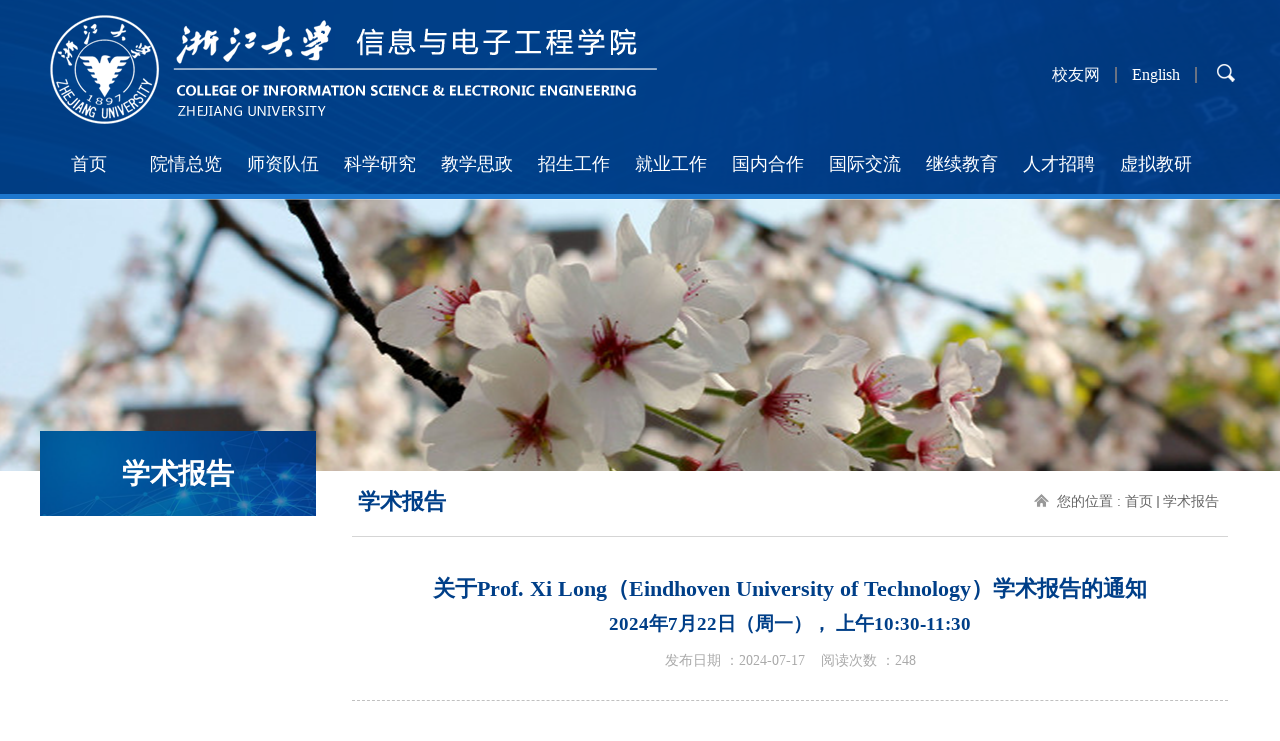

--- FILE ---
content_type: text/html
request_url: http://www.isee.zju.edu.cn/2024/0717/c51065a2947383/page.htm
body_size: 6436
content:
<!DOCTYPE html>
<html>

   <head>
      <meta charset="utf-8" />
      <title>关于Prof. Xi Long（Eindhoven University of Technology）学术报告的通知</title>
      <meta name="viewport" content="width=device-width,initial-scale=1,minimum-scale=1,maximum-scale=1,user-scalable=no" />
      <meta name="Description" content="浙江大学信息与电子工程学院"/>
      <meta name="Keywords" content="浙江大学，信息与电子工程学院，浙江大学信息与电子工程学院"/>
      <meta name="keywords" content="玉泉校区，行政楼208" />
<meta name="description" content="题目：Intelligent Health Monitoring时间：2024年7月22日（周一）， 上午10:30-11:30地点：玉泉校区，行政楼208报告人：Prof. Xi Long，Eindhoven University of Technology专家介绍    Xi Long is an Associate Professor in the Department of Electrical Engineering, Eindhoven University of Technology (TU/e), and a management team member of the Eindhoven MedTech Innovation Center (e/MTIC), the Netherlands. He received his BEng from the department of ISEE, Zhejiang University in 2006, and the MSc and PhD (cum laude) in electrical engineering from" />

<link type="text/css" href="/_css/_system/system.css" rel="stylesheet"/>
<link type="text/css" href="/_upload/site/1/style/1/1.css" rel="stylesheet"/>
<link type="text/css" href="/_upload/site/01/9b/411/style/348/348.css" rel="stylesheet"/>
<link type="text/css" href="/_js/_portletPlugs/visitCount/visitCount.css" rel="stylesheet" />
<link type="text/css" href="/_js/_portletPlugs/sudyNavi/css/sudyNav.css" rel="stylesheet" />
<link type="text/css" href="/_js/_portletPlugs/datepicker/css/datepicker.css" rel="stylesheet" />
<link type="text/css" href="/_js/_portletPlugs/simpleNews/css/simplenews.css" rel="stylesheet" />

<script language="javascript" src="/_js/jquery.min.js" sudy-wp-context="" sudy-wp-siteId="411"></script>
<script language="javascript" src="/_js/jquery.sudy.wp.visitcount.js"></script>
<script type="text/javascript" src="/_js/_portletPlugs/sudyNavi/jquery.sudyNav.js"></script>
<script type="text/javascript" src="/_js/_portletPlugs/datepicker/js/jquery.datepicker.js"></script>
<script type="text/javascript" src="/_js/_portletPlugs/datepicker/js/datepicker_lang_HK.js"></script>
<link rel="stylesheet" type="text/css" href="/_upload/tpl/08/0d/2061/template2061/css/main.css?ver=0.1.0" />
      <link rel="stylesheet" type="text/css" href="/_upload/tpl/08/0d/2061/template2061/css/list.css" />
      <link rel="stylesheet" type="text/css" href="/_upload/tpl/08/0d/2061/template2061/css/media.css" />
      
      <script src="/_upload/tpl/08/0d/2061/template2061/js/jquery.SuperSlide.2.1.2.js" type="text/javascript" charset="utf-8"></script>
      <!--[if lt IE 10]> 
		<style type="text/css">
			.footer .fri-link select {
		  		background: none;  
		  		background-color: #fff;
		  						}
		  	.layout{
  				width: 1200px;
  			}
  			
		</style>
    
		<![endif]-->
      
   </head>

   <body>
   <div class="header-nav">
  			
      <!--header-->
      <div class="header clearfix">
         <div class="layout clearfix">
            <div class="logo fl" frag="窗口1" portletmode="simpleSiteAttri">
					<a href="/main.htm" target="_blank"><img src="/_upload/tpl/08/0d/2061/template2061/images/logo_white.png"/></a> 
	    </div>
		
            <div class="mobil-nav_icon  show_750">
               <img src="/_upload/tpl/08/0d/2061/template2061/images/list_white.png" />
            </div>

            <div class="link hidden_750 fr" frag="窗口2" portletmode="simpleSudyNavi">
             
                <a class="fl" href="http://www.isee.zju.edu.cn/iseexyw/" target="_blank">
		    校友网
		</a>
                <a class="fl" href="http://www.isee.zju.edu.cn/iseenglish/" target="_blank">
		    English
		</a>
               <div class="search  fl">
                  <img src="/_upload/tpl/08/0d/2061/template2061/images/search_white.png" />
               </div>
            </div>

         </div>

      </div>
      <!--header-->

      <!--nav-->
      <div class="nav hidden_750 clearfix" frag="窗口01" portletmode="simpleSudyNavi">
         <div class="layout">
            
					
			<ul>
						
				
				<li>
					<a href="http://www.isee.zju.edu.cn/main.htm" target="_self">
						首页
					</a>
							
				</li>
						
				
				<li>
					<a href="/21033/list.htm" target="_self">
						院情总览
					</a>
							
					<div class="dropdown">
                                                
                  	                        <p><img src="/_upload/tpl/08/0d/2061/template2061/images/sj.png"/></p>
								
						<a href="/21040/list.htm" target="_self">概况</a>
								
						<a href="/21041/list.htm" target="_self">大事记</a>
								
						<a href="/21042/list.htm" target="_self">组织机构</a>
								
						<a href="/21043/list.htm" target="_self">学科专业</a>
								
						<a href="/21044/list.htm" target="_self">现任领导</a>
								
						<a href="/21045/list.htm" target="_self">历任领导</a>
								
						<a href="/21046/list.htm" target="_self">信电标志</a>
								
						<a href="/21048/list.htm" target="_self">联络指南</a>
								
						<a href="/21049/list.htm" target="_self">地理位置</a>
								
					</div>
							
				</li>
						
				
				<li>
					<a href="http://www.isee.zju.edu.cn/szjs2/list.htm" target="_self">
						师资队伍
					</a>
							
					<div class="dropdown">
                                                
                  	                        <p><img src="/_upload/tpl/08/0d/2061/template2061/images/sj.png"/></p>
								
						<a href="/jshy/list.htm" target="_self">师资结构</a>
								
						<a href="/jsml/list.htm" target="_self">知名学者</a>
								
						<a href="http://www.isee.zju.edu.cn/jsss/list.htm" target="_self">教师名录</a>
								
					</div>
							
				</li>
						
				
				<li>
					<a href="/21036/list.htm" target="_self">
						科学研究
					</a>
							
					<div class="dropdown">
                                                
                  	                        <p><img src="/_upload/tpl/08/0d/2061/template2061/images/sj.png"/></p>
								
						<a href="/21073/list.htm" target="_self">科研机构</a>
								
						<a href="http://www.isee.zju.edu.cn/gjjjx/list.htm" target="_self">科研奖励</a>
								
					</div>
							
				</li>
						
				
				<li>
					<a href="/21035/list.htm" target="_self">
						教学思政
					</a>
							
					<div class="dropdown">
                                                
                  	                        <p><img src="/_upload/tpl/08/0d/2061/template2061/images/sj.png"/></p>
								
						<a href="/21056/list.htm" target="_self">本科生教育</a>
								
						<a href="/21057/list.htm" target="_self">研究生教育</a>
								
						<a href="/21037/list.htm" target="_self">学子在线</a>
								
						<a href="/21070/list.htm" target="_self">工程硕士</a>
								
						<a href="/21059/list.htm" target="_self">教学基地</a>
								
						<a href="/jxcgj/list.htm" target="_self">教学成果奖</a>
								
					</div>
							
				</li>
						
				
				<li>
					<a href="/zsgz/list.htm" target="_self">
						招生工作
					</a>
							
					<div class="dropdown">
                                                
                  	                        <p><img src="/_upload/tpl/08/0d/2061/template2061/images/sj.png"/></p>
								
						<a href="/21102/list.htm" target="_self">本科生招生</a>
								
						<a href="/21103/list.htm" target="_self">研究生招生</a>
								
						<a href="/21105/list.htm" target="_self">资料与视频</a>
								
					</div>
							
				</li>
						
				
				<li>
					<a href="/21038/list.htm" target="_self">
						就业工作
					</a>
							
					<div class="dropdown">
                                                
                  	                        <p><img src="/_upload/tpl/08/0d/2061/template2061/images/sj.png"/></p>
								
						<a href="/21110/list.htm" target="_self">招聘信息</a>
								
						<a href="/jyxw/list.htm" target="_self">就业新闻</a>
								
						<a href="/jyyd/list.htm" target="_self">就业引导</a>
								
						<a href="http://www.isee.zju.edu.cn/jyjl/list.htm" target="_self">生涯辅导</a>
								
						<a href="/21112/list.htm" target="_self">就业出口</a>
								
						<a href="/21113/list.htm" target="_self">文件表格</a>
								
						<a href="/yqlj_56477/list.htm" target="_self">友情链接</a>
								
					</div>
							
				</li>
						
				
				<li>
					<a href="/50890/list.htm" target="_self">
						国内合作
					</a>
							
					<div class="dropdown">
                                                
                  	                        <p><img src="/_upload/tpl/08/0d/2061/template2061/images/sj.png"/></p>
								
						<a href="/50894/list.htm" target="_self">政策法规</a>
								
						<a href="/50895/list.htm" target="_self">成果转化</a>
								
						<a href="/50896/list.htm" target="_self">地方合作</a>
								
						<a href="/50897/list.htm" target="_self">企业合作</a>
								
						<a href="/50898/list.htm" target="_self">其他</a>
								
					</div>
							
				</li>
						
				
				<li>
					<a href="/50891/list.htm" target="_self">
						国际交流
					</a>
							
					<div class="dropdown">
                                                
                  	                        <p><img src="/_upload/tpl/08/0d/2061/template2061/images/sj.png"/></p>
								
						<a href="/50899/list.htm" target="_self">交流动态</a>
								
						<a href="/50900/list.htm" target="_self">办事指南</a>
								
						<a href="/50901/list.htm" target="_self">规章制度</a>
								
						<a href="/50902/list.htm" target="_self">交流项目</a>
								
					</div>
							
				</li>
						
				
				<li>
					<a href="/50892/list.htm" target="_self">
						继续教育
					</a>
							
					<div class="dropdown">
                                                
                  	                        <p><img src="/_upload/tpl/08/0d/2061/template2061/images/sj.png"/></p>
								
						<a href="/50903/list.htm" target="_self">中心概况</a>
								
						<a href="/50904/list.htm" target="_self">新闻动态</a>
								
						<a href="/21069/list.htm" target="_self">招生信息</a>
								
						<a href="/50906/list.htm" target="_self">工程硕士</a>
								
						<a href="/21071/list.htm" target="_self">培训项目</a>
								
						<a href="/21072/list.htm" target="_self">表格下载</a>
								
					</div>
							
				</li>
						
				
				<li>
					<a href="/21039/list.htm" target="_self">
						人才招聘
					</a>
							
				</li>
						
				
				<li>
					<a href="/xnjy/list.htm" target="_self">
						虚拟教研
					</a>
							
					<div class="dropdown">
                                                
                  	                        <p><img src="/_upload/tpl/08/0d/2061/template2061/images/sj.png"/></p>
								
						<a href="/66093/list.htm" target="_self">虚拟教研室简介</a>
								
						<a href="/66094/list.htm" target="_self">电科教研活动</a>
								
						<a href="/66095/list.htm" target="_self">成员教研活动</a>
								
						<a href="/66096/list.htm" target="_self">成果展示</a>
								
						<a href="/66097/list.htm" target="_self">通知公告</a>
								
						<a href="/xwbd/list.htm" target="_self">新闻报导</a>
								
						<a href="/66098/list.htm" target="_self">资料下载</a>
								
					</div>
							
				</li>
						
			</ul>
					
		   
            <ul>
               
              
          
            </ul>
         </div>
      </div>
      <!--nav-->

  </div>
  
  
 <!--search model-->
       <div class="model-search"></div>
	      <div class="search-input" frag="窗口02" portletmode="search">
	        确定 取消 应用
		                  <form action="/_web/_search/api/search/new.rst?locale=zh_CN&request_locale=zh_CN&_p=YXM9NDExJnQ9MjA2MSZkPTg2NDMmcD0zJmY9MjEwMjcmYT0wJm09U04mfGJubkNvbHVtblZpcnR1YWxOYW1lPTIxMDI3Jg__" method="post" target="_blank">
		                     <input type="text"  name="keyword" placeholder="请输入关键词" />
		                     <button type="submit"><img src="/_upload/tpl/08/0d/2061/template2061/images/search.png"/></button>
		                  </form>
                  

	 </div>
            
     
     
 <!--search model-->



 <!--mobil nav-->
      <div class="mobil-nav clearfix">
         <ul class="clearfix" frag="窗口03" portletmode="simpleSudyNavi">

            
					
						
				
				<li>
					<a href="http://www.isee.zju.edu.cn/main.htm" target="_self">
						首页
					</a><span class="open"><img src="/_upload/tpl/08/0d/2061/template2061/images/dayu_01.png"/></span>
							
				</li>
						
				
				<li>
					<a href="/21033/list.htm" target="_self">
						院情总览
					</a><span class="open"><img src="/_upload/tpl/08/0d/2061/template2061/images/dayu_01.png"/></span>
							
					<div class="dropdown">
								
						<a href="/21040/list.htm" target="_self">概况</a>
								
						<a href="/21041/list.htm" target="_self">大事记</a>
								
						<a href="/21042/list.htm" target="_self">组织机构</a>
								
						<a href="/21043/list.htm" target="_self">学科专业</a>
								
						<a href="/21044/list.htm" target="_self">现任领导</a>
								
						<a href="/21045/list.htm" target="_self">历任领导</a>
								
						<a href="/21046/list.htm" target="_self">信电标志</a>
								
						<a href="/21048/list.htm" target="_self">联络指南</a>
								
						<a href="/21049/list.htm" target="_self">地理位置</a>
								
					</div>
							
				</li>
						
				
				<li>
					<a href="http://www.isee.zju.edu.cn/szjs2/list.htm" target="_self">
						师资队伍
					</a><span class="open"><img src="/_upload/tpl/08/0d/2061/template2061/images/dayu_01.png"/></span>
							
					<div class="dropdown">
								
						<a href="/jshy/list.htm" target="_self">师资结构</a>
								
						<a href="/jsml/list.htm" target="_self">知名学者</a>
								
						<a href="http://www.isee.zju.edu.cn/jsss/list.htm" target="_self">教师名录</a>
								
					</div>
							
				</li>
						
				
				<li>
					<a href="/21036/list.htm" target="_self">
						科学研究
					</a><span class="open"><img src="/_upload/tpl/08/0d/2061/template2061/images/dayu_01.png"/></span>
							
					<div class="dropdown">
								
						<a href="/21073/list.htm" target="_self">科研机构</a>
								
						<a href="http://www.isee.zju.edu.cn/gjjjx/list.htm" target="_self">科研奖励</a>
								
					</div>
							
				</li>
						
				
				<li>
					<a href="/21035/list.htm" target="_self">
						教学思政
					</a><span class="open"><img src="/_upload/tpl/08/0d/2061/template2061/images/dayu_01.png"/></span>
							
					<div class="dropdown">
								
						<a href="/21056/list.htm" target="_self">本科生教育</a>
								
						<a href="/21057/list.htm" target="_self">研究生教育</a>
								
						<a href="/21037/list.htm" target="_self">学子在线</a>
								
						<a href="/21070/list.htm" target="_self">工程硕士</a>
								
						<a href="/21059/list.htm" target="_self">教学基地</a>
								
						<a href="/jxcgj/list.htm" target="_self">教学成果奖</a>
								
					</div>
							
				</li>
						
				
				<li>
					<a href="/zsgz/list.htm" target="_self">
						招生工作
					</a><span class="open"><img src="/_upload/tpl/08/0d/2061/template2061/images/dayu_01.png"/></span>
							
					<div class="dropdown">
								
						<a href="/21102/list.htm" target="_self">本科生招生</a>
								
						<a href="/21103/list.htm" target="_self">研究生招生</a>
								
						<a href="/21105/list.htm" target="_self">资料与视频</a>
								
					</div>
							
				</li>
						
				
				<li>
					<a href="/21038/list.htm" target="_self">
						就业工作
					</a><span class="open"><img src="/_upload/tpl/08/0d/2061/template2061/images/dayu_01.png"/></span>
							
					<div class="dropdown">
								
						<a href="/21110/list.htm" target="_self">招聘信息</a>
								
						<a href="/jyxw/list.htm" target="_self">就业新闻</a>
								
						<a href="/jyyd/list.htm" target="_self">就业引导</a>
								
						<a href="http://www.isee.zju.edu.cn/jyjl/list.htm" target="_self">生涯辅导</a>
								
						<a href="/21112/list.htm" target="_self">就业出口</a>
								
						<a href="/21113/list.htm" target="_self">文件表格</a>
								
						<a href="/yqlj_56477/list.htm" target="_self">友情链接</a>
								
					</div>
							
				</li>
						
				
				<li>
					<a href="/50890/list.htm" target="_self">
						国内合作
					</a><span class="open"><img src="/_upload/tpl/08/0d/2061/template2061/images/dayu_01.png"/></span>
							
					<div class="dropdown">
								
						<a href="/50894/list.htm" target="_self">政策法规</a>
								
						<a href="/50895/list.htm" target="_self">成果转化</a>
								
						<a href="/50896/list.htm" target="_self">地方合作</a>
								
						<a href="/50897/list.htm" target="_self">企业合作</a>
								
						<a href="/50898/list.htm" target="_self">其他</a>
								
					</div>
							
				</li>
						
				
				<li>
					<a href="/50891/list.htm" target="_self">
						国际交流
					</a><span class="open"><img src="/_upload/tpl/08/0d/2061/template2061/images/dayu_01.png"/></span>
							
					<div class="dropdown">
								
						<a href="/50899/list.htm" target="_self">交流动态</a>
								
						<a href="/50900/list.htm" target="_self">办事指南</a>
								
						<a href="/50901/list.htm" target="_self">规章制度</a>
								
						<a href="/50902/list.htm" target="_self">交流项目</a>
								
					</div>
							
				</li>
						
				
				<li>
					<a href="/50892/list.htm" target="_self">
						继续教育
					</a><span class="open"><img src="/_upload/tpl/08/0d/2061/template2061/images/dayu_01.png"/></span>
							
					<div class="dropdown">
								
						<a href="/50903/list.htm" target="_self">中心概况</a>
								
						<a href="/50904/list.htm" target="_self">新闻动态</a>
								
						<a href="/21069/list.htm" target="_self">招生信息</a>
								
						<a href="/50906/list.htm" target="_self">工程硕士</a>
								
						<a href="/21071/list.htm" target="_self">培训项目</a>
								
						<a href="/21072/list.htm" target="_self">表格下载</a>
								
					</div>
							
				</li>
						
				
				<li>
					<a href="/21039/list.htm" target="_self">
						人才招聘
					</a><span class="open"><img src="/_upload/tpl/08/0d/2061/template2061/images/dayu_01.png"/></span>
							
				</li>
						
			
		 
            

         </ul>
<div style="overflow: hidden;background-color: #f5f5f5;">
          <div class="link clearfix"  frag="窗口04" portletmode="simpleSudyNavi">
              
              
                <a class="fl" href="http://www.isee.zju.edu.cn/iseexyw/" target="_blank">
		    校友网
		</a>
                <a class="fl" href="http://www.isee.zju.edu.cn/iseenglish/" target="_blank">
		    English
		</a>
               <div class="search fl">
                  <img src="/_upload/tpl/08/0d/2061/template2061/images/search.png" />
               </div>
         </div>
</div>
         <span class="close">
			<img src="/_upload/tpl/08/0d/2061/template2061/images/close.png"/>
		</span>
      </div>

 <!--mobil nav-->
  

<!--banner-->
<div frag="窗口066" id="banner_list" portletmode="simpleColumnAttri"portletmode="simpleColumnAttri">  
		<div class="banner_list" style="background-image: url();"></div>
</div>	  
 
 
 
 <div class="list clearfix">
			
	
    <div class="layout">
        <!-- 左边栏目 -->
        <div class="list_left">
            <div class="column_top" frag="窗口07" portletmode="simpleColumnAnchor">
                                 <div frag="{窗口内容}">

                                             <span>学术报告</span>
	  	  	          </div>
            </div>
           
            <div class="column_button" frag="窗口08" portletmode="simpleColumnList">               
	             <div frag="{窗口内容}">
                
								
								
               </div>
            
             </div>
      </div>
	
        <!-- 内容 -->
       <div class="list_right">
               <div class="content_nav">
                    <div class="content_nn">
	            		   <span class="titl" frag="窗口09" portletmode="simpleColumnAttri">学术报告</span>
	            		<div class="list-top_pos" frag="窗口06" portletmode="simpleColumnAttri">
				  	  		<p><img src="/_upload/tpl/08/0d/2061/template2061/images/home.png"/> 您的位置 : <a href="/main.htm" target="_self">首页</a><span class='possplit'>&nbsp;&nbsp;</span><a href="/xsbg/list.htm" target="_self">学术报告</a></p>
				  	    </div>
	            		
                    </div>
                </div>
           <div class="content_title" frag="窗口067" portletmode="simpleArticleAttri">
                <h2>关于Prof. Xi Long（Eindhoven University of Technology）学术报告的通知</h2>
                <h3 class="fbt_title">2024年7月22日（周一）， 上午10:30-11:30</h3>
                <div class="cont_tit">发布日期 ：<span>2024-07-17</span>&nbsp;&nbsp;&nbsp;&nbsp;阅读次数 ：<span><span class="WP_VisitCount" url="/_visitcountdisplay?siteId=411&type=3&articleId=2947383">212</span></span></div>
            </div>
            <!-- 文章内容 -->
            <div class="content_main" frag="窗口068" portletmode="simpleArticleAttri">
              	<div class='wp_articlecontent'><p style="font-family:微软雅黑, &quot;microsoft yahei&quot;;font-size:20px;"><strong><span style="font-family:微软雅黑, &quot;microsoft yahei&quot;;font-size:20px;">题目：</span></strong><span style="font-family:微软雅黑, &quot;microsoft yahei&quot;;font-size:20px;">Intelligent Health Monitoring</span></p><p style="font-family:微软雅黑, &quot;microsoft yahei&quot;;font-size:20px;"><strong><span style="font-family:微软雅黑, &quot;microsoft yahei&quot;;font-size:20px;">时间：</span></strong><span style="font-family:微软雅黑, &quot;microsoft yahei&quot;;font-size:20px;">2024年7月22日（周一）， 上午10:30-11:30</span></p><p style="font-family:微软雅黑, &quot;microsoft yahei&quot;;font-size:20px;"><strong><span style="font-family:微软雅黑, &quot;microsoft yahei&quot;;font-size:20px;">地点：</span></strong><span style="font-family:微软雅黑, &quot;microsoft yahei&quot;;font-size:20px;">玉泉校区，行政楼208</span></p><p style="font-family:微软雅黑, &quot;microsoft yahei&quot;;font-size:20px;"><strong><span style="font-family:微软雅黑, &quot;microsoft yahei&quot;;font-size:20px;">报告人：</span></strong><span style="font-family:微软雅黑, &quot;microsoft yahei&quot;;font-size:20px;">Prof. Xi Long，Eindhoven University of Technology&nbsp;</span></p><p style="font-family:微软雅黑, &quot;microsoft yahei&quot;;font-size:20px;text-align:center;"><strong><span style="font-family:微软雅黑, &quot;microsoft yahei&quot;;font-size:20px;">专家介绍</span></strong></p><p style="font-family:微软雅黑, &quot;microsoft yahei&quot;;font-size:20px;">&nbsp; &nbsp; &nbsp; &nbsp; Xi Long is an Associate Professor in the Department of Electrical Engineering, Eindhoven University of Technology (TU/e), and a management team member of the Eindhoven MedTech Innovation Center (e/MTIC), the Netherlands. He received his BEng from the department of ISEE, Zhejiang University in 2006, and the MSc and PhD (cum laude) in electrical engineering from the TU/e, in 2009 and 2015, respectively. He was a Senior Scientist and AI Lead at Philips Research where he has more than ten years of experience in healthcare research and innovation. He has been a project leader or consortium member of many research projects, such as EU-Horizon, EU-ITEA, and Dutch-NWO. His research interests include signal processing and machine learning for medical applications such as unobtrusive sensing, sleep, neonatal &amp; health, neuroscience, cardiology, patient monitoring, and intensive care medicine. He has authored over 150 scientific articles and nearly 20 patents (Google citations: 4000+, H-index: 32). He is a Senior Member of IEEE, and serves as Associate Editor for top scientific journals including Nature npj Digital Medicine and Health Informatics Journal.</p><p style="font-family:微软雅黑, &quot;microsoft yahei&quot;;font-size:20px;text-align:center;"><strong><span style="font-family:微软雅黑, &quot;microsoft yahei&quot;;font-size:20px;">报告内容</span></strong></p><p style="font-family:微软雅黑, &quot;microsoft yahei&quot;;font-size:20px;">&nbsp; &nbsp; &nbsp; &nbsp; Intelligent health monitoring (IHM) is an evolving technology to keep track of a person’s health condition or diseases, both in a hospital or at home, including using advanced sensing technologies and telehealth for ubiquitous health data collection, as well as automatic algorithms for predicting or detecting health problems from those data. Breakthroughs in artificial intelligence promise the achievement of reliable models for disease detection/prediction, which is an essential pillar of implementing IHM. The talk will introduce the healthcare innovation ecosystem in TU Eindhoven and Brainport Eindhoven, as well as our past research and valorization in IHM with physiological signals, video/audio data, and medical records covering a wide spectrum of applications such as sleep tracking, neonatal monitoring, seizure detection, and deterioration prediction. I will also present more details of our unobtrusive sleep monitoring project as an example to showcase the pathway of developing a dedicated IHM solution.&nbsp;</p><p><br /></p></div>
            </div>
	
		</div>
	</div>
	<div class="clear"></div>
</div>

    <!--friendly link--> 
 <div class="friendly-link" frag="窗口011" portletmode="simpleSudyNavi" configs="{'c1':'1','c7':'2','c4':'_self','c3':'50','c6':'0','c8':'2','c9':'0','c2':'1','c5':'0'}" contents="{'c2':'0', 'c1':'/快速链接/快速通道/微电子学院,/快速链接/快速通道/实验中心,/快速链接/快速通道/教学网站,/快速链接/快速通道/捐赠基金,/快速链接/快速通道/教工工会,/快速链接/快速通道/院资料室,/快速链接/快速通道/安全教育,/快速链接/快速通道/微信电,/快速链接/快速通道/联络指南,/快速链接/快速通道/网站地图,/快速链接/快速通道/关于本站'}">              
 	<div class="layout">
                 |
	 	<a href="/51163/list.htm" target="_blank">实验中心</a><span class="i1">|</span>
              
	 	<a href="http://xd-edu.zju.edu.cn/" target="_blank">教学网站</a><span class="i2">|</span>
              
	 	<a href="/51164/list.htm" target="_blank">捐赠基金</a><span class="i3">|</span>
              
	 	<a href="/51165/list.htm" target="_blank">教工工会</a><span class="i4">|</span>
              
	 	<a href="/51166/list.htm" target="_blank">院资料室</a><span class="i5">|</span>
              
	 	<a href="/51167/list.htm" target="_blank">安全教育</a><span class="i6">|</span>
              
	 	<a href="/51168/list.htm" target="_blank">微信电</a><span class="i7">|</span>
              
	 	<a href="http://www.isee.zju.edu.cn/21048/list.htm" target="_blank">联络指南</a><span class="i8">|</span>
              
	 	<a href="/51170/list.htm" target="_blank">网站地图</a><span class="i9">|</span>
              
	 	<a href="/51171/list.htm" target="_blank">关于本站</a><span class="i10">|</span>
              
 	</div>
 </div>
   	 	
   <!--footer-->
         <div class="footer clearfix">
            <div class="layout">
               <div class="top clearfix">
                  <a href=""><img src="/_upload/tpl/08/0d/2061/template2061/images/logo_white.png" /></a>
                  <img class="line fl" src="/_upload/tpl/08/0d/2061/template2061/images/line.png" />
                  <div class="contact"frag="窗口013" portletmode="simpleNews">
                      <div id="wp_news_w013"> 

                   
                  	<p>地址 : 浙江大学紫金港校区
</p><p><span class="vis">地址 : </span>浙江大学玉泉校区
</p><p>电话 : 0571-87953027
</p><p>E-mail : isee@zju.edu.cn
</p>
                     
                    </div> 

                  </div>
                  <img class="line fl" src="/_upload/tpl/08/0d/2061/template2061/images/line.png" />
                  <div class="fri-link">
		    <div frag="窗口014" portletmode="simpleNews">
                     <select onchange="window.open(this.options[this.selectedIndex].value,target='_blank')">
                        <option>院内链接</option>
                         <div id="wp_news_w014"> 

                         
                        <option value="http://www.zjuisee.zju.edu.cn/microelectronics">微电子学院</option>
                            
                        <option value="http://www.zjuisee.zju.edu.cn/epic/index.html">微电子集成系统研究所</option>
                            
                        <option value="http://www.zjuisee.zju.edu.cn/ee/index.php">电子工程系</option>
                            
                        <option value="http://www.ice.zju.edu.cn">信息与通信工程系</option>
                            
                        <option value="http://nano.zju.edu.cn/">浙江大学微纳加工平台</option>
                            
                        <option value="http://www.ipcan.zju.edu.cn/">浙江省信息处理与通信网络重点实验室</option>
                            
                        <option value="http://iicns.zju.edu.cn/">智能通信网络与安全研究所</option>
                            
                        <option value="http://rfne.zju.edu.cn/">射频与纳米电子研究中心</option>
                            
                        <option value="http://www.zjuisee.zju.edu.cn/ic/">微纳电子研究所</option>
                            
                        <option value="http://isee-lab.zju.edu.cn/">信息与电子工程实验教学中心</option>
                            
                        <option value="http://www.zjuisee.zju.edu.cn/epic/">光电子集成芯片研究组</option>
                            
                        <option value="http://hfhs-lab.zju.edu.cn/">全省电磁智能感控与先进电子集成重点实验室</option>
                            
                         </div> 

                     </select>
                     </div>

                     <div frag="窗口015" portletmode="simpleNews">
                     <select onchange="window.open(this.options[this.selectedIndex].value,target='_blank')">
                        <option>校内链接</option>
                         <div id="wp_news_w015"> 

                         
                        <option value="http://www.zju.edu.cn/">浙江大学</option>
                            
                        <option value="http://zupo.zju.edu.cn/">浙江大学办公网</option>
                            
                        <option value="https://mne.zju.edu.cn/">浙江大学集成电路学院</option>
                            
                        <option value="http://fit.zju.edu.cn/">浙江大学信息学部</option>
                            
                        <option value="http://libweb.zju.edu.cn/newportal/">浙江大学图书馆</option>
                            
                        <option value="http://person.zju.edu.cn/index.php">浙江大学个人主页</option>
                            
                        <option value="https://zjuam.zju.edu.cn/cas/login?service=http://zuinfo.zju.edu.cn/AdminServiceAction.do">浙江大学统一身份认证</option>
                            
                        <option value="http://www.isee.zju.edu.cn/21318/list.htm">其他链接</option>
                            
                         </div> 

                     </select>
                     </div>
                     
                  </div>
               </div>
            </div>
         </div>
         <div class="footer-bottom">
          	版权所有 Copyright © &nbsp;&nbsp;浙江大学信息与电子工程学院 &nbsp;&nbsp;&nbsp;&nbsp;技术支持 :
            <a href="https://www.hzccx.com/" target="_blank">寸草心科技</a>&nbsp;&nbsp;
            <a href="https://webplus.zju.edu.cn/" target="_blank">管理登录</a>&nbsp;&nbsp;&nbsp;&nbsp;您是第 <span frag="窗口140" portletmode="siteCount"><span class="WP_VisitCount" url="/_visitcountdisplay?siteId=411&type=1&dispMode=8&statMode=1&showDate=1">19516392025年07月17日</span></span> 位访问者
         
         </div>
	
  <!--footer-->
      <script src="/_upload/tpl/08/0d/2061/template2061/js/index.js" type="text/javascript" charset="utf-8"></script>

   </body>

                  
                  
</html>
 <img src="/_visitcount?siteId=411&type=3&articleId=2947383" style="display:none" width="0" height="0"/>

--- FILE ---
content_type: text/html;charset=UTF-8
request_url: http://www.isee.zju.edu.cn/_visitcountdisplay?siteId=411&type=3&articleId=2947383
body_size: 80
content:
248


--- FILE ---
content_type: text/html;charset=UTF-8
request_url: http://www.isee.zju.edu.cn/_visitcountdisplay?siteId=411&type=1&dispMode=8&statMode=1&showDate=1
body_size: 165
content:
<div class="siteCounter8"><span>2</span><span>0</span><span>7</span><span>1</span><span>1</span><span>4</span><span>9</span></div>


--- FILE ---
content_type: text/css
request_url: http://www.isee.zju.edu.cn/_upload/tpl/08/0d/2061/template2061/css/main.css?ver=0.1.0
body_size: 2961
content:
body,div,dl,dt,dd,ul,ol,li,h1,h2,h3,h4,h5,h6,hr,pre,form,fieldset,input,textarea,p,blockquote,th,td { margin:0px; padding:0px;}
img,input,select,button { vertical-align:middle;outline: none;}
body { font-family:"microsoft yahei";font-size: 16px;color: #333;}
img { border:0;}
select,input { outline:none;}
select{/*很关键：将默认的select选择框样式清除*/
  appearance:none;
  -moz-appearance:none;
  -webkit-appearance:none;
}
/*清除ie的默认选择框样式清除，隐藏下拉箭头*/
select::-ms-expand { display: none; }
li{ list-style: none;}
a { text-decoration:none; color:#333;}
a:hover,a:link,a:visited,a:active{text-decoration:none!important;}
.clear { width:100%; height:0; line-height:0; font-style:0; overflow:hidden; clear:both; display:block;}
.clearfix:after{content:".";display:block;height:0;clear:both;visibility:hidden;line-height:0;}
.clearfix{zoom:1;}
.fl{float: left;}
.fr{float: right;}
input::-webkit-input-placeholder{ /*WebKit browsers*/
    font-size: 14px;
    color: #aaa;
}

input::-moz-input-placeholder{ /*Mozilla Firefox*/
    font-size: 14px;
    color: #aaa;
}

input::-ms-input-placeholder{ /*Internet Explorer*/
    font-size: 14px;
    color: #aaa;
}


.vis{
	visibility: hidden;
}

.over{
	overflow: hidden;
  text-overflow: ellipsis;
  -webkit-text-overflow: ellipsis;
  -moz-text-overflow: ellipsis;
  -o-text-overflow: ellipsis;
  white-space: nowrap;
}

.over2{
	 overflow: hidden; 
	 text-overflow: ellipsis;
	 -webkit-text-overflow: ellipsis;
	 -moz-text-overflow: ellipsis;
	 -o-text-overflow: ellipsis; 
	 display: -webkit-box; 
	 -webkit-line-clamp: 2; 
	 -webkit-box-orient: vertical;
}
.over3{
	overflow: hidden;
	text-overflow: ellipsis;
	-webkit-text-overflow:ellipsis;
	-moz-text-overflow:ellipsis;
	-o-text-overflow:ellipsis;
	display: -webkit-box;
	-webkit-line-clamp: 3;
	-webkit-box-orient: vertical;
}

.over4{
	overflow: hidden;
	text-overflow: ellipsis;
	-webkit-text-overflow:ellipsis;
	-moz-text-overflow:ellipsis;
	-o-text-overflow:ellipsis;
	display: -webkit-box;
	-webkit-line-clamp: 4;
	-webkit-box-orient: vertical;
}


.layout {
  max-width: 1200px;
  margin: 0 auto;
}

/*头部*/
.header-nav{
position: relative;
z-index:1001;
	background: url(../images/header_bg.png) center no-repeat;
  background-color: #003F88;
  border-bottom: 5px solid #1d77ce;
}

.header .layout{
	position: relative;
	
  padding: 15px 0 10px;
}
.header .logo{
	margin-left: 10px;
}
.header .logo img{
	width: 100%;
}
.header .link{
	position: absolute;
	top: 50%;
	right: 0;
	margin-top: -10.5px;
	margin: 0 5px 0 0;
}

.link a{
	display: block;
	padding:0 15px;
	color: #fff;
	line-height: 16px;
	border-right: 2px solid #6a7282;
}

.link .search {
	margin-left: 20px;
}
.link .search img{
	margin-top: -8px;
}


/*搜索模态框*/
.model-search{
	display: none;
	position: fixed;
	top: 0;
	left:0 ;
	width: 100%;
	height: 100%;
	background-color: #000;
	opacity: .5;
	filter:alpha(opacity=50); 
	background-color: rgba(0,0,0,.5);
	z-index: 9998;
}
.search-input{
	width: 100%;
	height: 0;
	position: fixed;
	text-align: center;
	top: -250px;
	opacity: 0;
	transition: all .8s;
	z-index: 9999;
}
.search-input input,
.search-input button {
  padding-left: 10px;
  width: 65px;
  height: 50px;
  line-height: 35px;
  border: none;
  color: #959595;
  background-color: #fff;
}
.search-input input {
  width:25%;
  margin-left: -5px;
  font-size: 16px;
  font-family: "microsoft yahei",simsun;
}
.search-input button {
  text-align: center;
  margin-left: -5px;
}
.search-input button img {
  margin: 0 0 0 -2px;
}





/*导航栏*/
.nav {
  width: 100%;
}
.nav li {
	width: 8.09%;
  float: left;
  position: relative;
  z-index: 999;
}
.nav li>a {
	display: block;
	width: 100%;
	text-align: center;
  color: #fff;
  font-size: 18px;
  line-height: 60px;
}

.nav li:hover>a{
	font-weight: 800;
}
.nav li:hover a{
  /*color: #003f88;*/
 color: #41a0fe;
}


.nav li .dropdown {
 /*height:0;*/
  display:none;
  overflow-y: hidden;
  position: absolute;
  left: 0;
  top: 43px;
  text-align: center;
/*transition: all 0.5s ease;*/
  z-index: 999;
}

.nav li .dropdown a {
	display: block;
	box-sizing: border-box;
  min-width: 109.08px;
  width:e-xpression(document.body.clientWidth < 109.08? "109.08px": "auto" );
  padding:0 10px;
  font-size: 16px;
  background-color:#fff;
  background-color: rgba(255,255,255,.9);
  line-height: 44px;
  white-space: nowrap;
  color: #333;
  border-bottom: 1px solid #cfcfcf;
  }
.nav li .dropdown p{
	/*position: absolute;
      left|:38px;*/
	margin: 0 0 -5px 38px;
       text-align:left;
}
.nav li .dropdown a:hover{
	background-color:#fff;
	color:#003F88;
	
}




/*mobil nav*/
.mobil-nav_icon {
	display: none;
	position: absolute;
	top: 50%;
	right: 0;
	margin:-16px 10px 0 0;
}
.mobil-nav{
	display: none;
	width: 100%;
	height: 100%;
	overflow: scroll;
	position: fixed;
	left: 0;
	top: 0;
	z-index: 1001;
	background: rgba(0, 0, 0, 0.5);
}
.mobil-nav ul{
	box-sizing: border-box;
	width: 0;
	padding: 50px 0 20px;
	overflow: hidden;
	background-color: #f5f5f5;
}
.mobil-nav .link{
	float: right;
	margin: 20px 0;
}
.mobil-nav .link .search img{
	width: 70%;
}
.mobil-nav .link a{
	color: #003f88;
}

.mobil-nav ul li{
	position: relative;
	line-height: 50px;
	padding:0 40px 0 15px;
	border-bottom: 1px solid #eee;
}
.mobil-nav li a{
	display: block;
	font-size: 18px;
	color: #003F88;
	font-weight: 800;
}
.mobil-nav li .open{
	width: 40px;
	position: absolute;
	right: 0px;
	top: 0px;
}
.mobil-nav li .dropdown{
	display: none;
}
.mobil-nav li .dropdown a{
	display: block;
	margin-left: 20px;
	font: 16px/40px "microsoft yahei";
}

.mobil-nav .close{
		position: absolute;
    right: 10px;
    top: 10px;
}
.mobil-nav .close img{
	width: 25px;
}




/*banner*/

.banner {
  position: relative;
  z-index:1000;
	color: #fefefe;
}
.banner-bg{
	width: 100%;
	height: 169px;
	position: absolute;
	bottom: 15px;
	left: 0;
	background: url(../images/banner-bg.png) no-repeat center/cover;
}
.banner .bd li {
	height: 490px;
	}
.banner .hd {
  position: relative;
  z-index: 1;
  height: 16px;
  top: -70px;
  z-index: 99;
}
.banner .hd ul {
  text-align: right;
}
.banner .hd li {
  display: inline-block;
  *display: inline;
  zoom: 1;
  width: 9px;
  height: 9px;
  font-size: 0;
  margin-right: 13px;
  border-radius: 6.5px;
  border: 2px solid #fff;
}
.banner .hd .on {
  background-color: #fff;
}

.banner li{
	position: relative;
}
.banner .new{
	position: relative;
	z-index: 98;
	margin-top: 380px;
}

.banner .new h3 a{
	font-size: 30px;
	line-height: 39px;
	color: #fefefe;
}

.banner .new p a{
	font-size: 20px;
	line-height: 39.05px;
	color: #fefefe;
}

.banner .prev,
.banner .next {
  display: none;
  width: 59px;
  height: 112px;
  position: absolute;
  top: 50%;
  margin-top: -56px;
}
.banner .next {
  background: url(../images/arrow_r.png) no-repeat;
  right: 5%;
}
.banner .prev {
  background: url(../images/arrow_l.png) no-repeat;
  left: 5%;
}


.banner:hover .prev,
.banner:hover .next{
	display:block;
}



.friendly-link {
  padding: 12px 0;
  text-align: center;
  background: #ededed;
  line-height: 30px;
}
.friendly-link a {
  padding: 0 12px 0 10px;
  color: #555;
}
.friendly-link a:hover {
  color: #6187b6;
}





/*footer*/
.footer {
  background: url(../images/footer_3F.png) center -55px no-repeat;
  background-color: #003F88;
  padding: 10px 0 0 0; 
  color: #fff;
  font-size: 14px;
  
}
.footer .top > a {
  width: 40%;
  float: left;
  display: block;
  padding: 25px 3% 0 0;
}
.footer .top > a img{
	width: 100%;
}

.footer .contact {
  width: 23%;
  float: left;
  margin-top: 13px;
  padding: 0 4%;
}
.footer .contact p {
  line-height: 28px;
}

.footer .fri-link {
	width: 22%;
  float: left;
  padding: 20px 0 0 40px;
}
.footer .fri-link img {
  padding-right: 40px;
}
.footer .fri-link select {
	width: 100%;
  height: 40px;
  line-height: 40px;
  font-size: 14px;
  color: #909090;
  border: none;
  margin-bottom: 15px;
  padding-left: 10px; 
  background: url(../images/xl2.png) no-repeat 95% 17px;
  background-color: #fff;
  
}

.footer-bottom {
  width: 100%;
  border-top: 1px solid #d4d1d1;
  background-color: #003F88;
  text-align: center;
  color: #fff;
  font-size: 14px;
  line-height: 27.05px;
  padding: 10px 0 ;
}
.footer-bottom a {
  color: #4e81b8;
}





.siteCounter8 span {
    margin: 0;
    border-radius:none;
    color: #FFFFFF;
    background-image: none;
    padding: 0;
}
.siteCounter8{
  display:inline;
}


.filter_item.hotel-filter-list.filter-list-has-more.hotel-filter-list-min.odd{
   display:none;
}
span.J_FilterMore.filter-more {
    display: none;
}
.xxts,.filter_item .tit{
   display:none;
}
.filter_item{
   margin-top:40px;
   overflow:hidden;
}

.filter_item .con{

   overflow:hidden;
}
.filter_item li{
   float: left;
    width: 160px;
    text-align: center;
    margin: 0 7px 20px;
    font-size: 16px;
    background-color: #003f88;
}
.filter_item li .selected{
  background-color: #1d77ce;
}
.filter_item li a{
   display:block;
   color:#fff;
    padding: 10px 0;
}
.searchs{
   height:50px;
   line-height:50px;
   margin:50px 0;
   text-align: center;
}
.searchs div{
   display:inline-block;
   *display:inline;
   zoom:1;
}
.searchs .search-tips{
    font-size:18px;
   font-weight:800;
}
.searchs .search-inputs input{
    height: 26px;
    line-height: 26px;
    border: 1px solid #ccc;
    border-radius: 5px;
    padding-left: 5px;
}

.searchs .search-btns input{
  height: 27px;
    line-height: 27px;
    background-color: #eee;
    border: none;
    padding: 0 10px;
}

--- FILE ---
content_type: text/css
request_url: http://www.isee.zju.edu.cn/_upload/tpl/08/0d/2061/template2061/css/list.css
body_size: 3207
content:
.list {
    width: 100%;
    margin: 0 0 60px 0;
}


.banner_list {
    width: 100%;
    height: 272px;
    background-position: center;
    background-repeat: no-repeat;
    background-size: cover;
}


.banner_list-model {
    width: 100%;
    height: 272px;
    position: absolute;
    top: 0;
    background-color: #000;
    opacity: 0.35;
    filter: alpha(opacity=35);
    z-index: 1;
}



/*左边菜单栏*/
.list_left {
    float: left;
    width: 23%;
    background-color: #f4f3f3;
    position: relative;
    top: -40px;
}


.column_top {
    width: 100%;
}

.column_top span {
    display: block;
    padding: 23.5px 0;
    font-size: 28px;
    text-align: center;
    color: #fff;
    font-weight: 800;
    background: url(../images/left_bg.png) no-repeat center/cover;
    background-color: #003f88;

}

.column_log {
    position: relative;
    line-height: 48px;
}

.column_log dt {
    border: 1px solid #dfdfdf;
    border-left: 6px solid #d9d9d9;
    border-top: none;
    padding: 0 30px;
}

.column_log dt a {
    display: block;
    font-size: 18px;
    cursor: pointer;
    color: #333;
    overflow: hidden;
    white-space: nowrap;
    text-overflow: ellipsis;
    -webkit-text-overflow: ellipsis;
    -moz-text-overflow: ellipsis;
    -o-text-overflow: ellipsis;
}

.column_log dt .icony {
    position: absolute;
    left: 30px;
    top: 23px;
    *top: 8px;
}

.column_log dt .dayu {
    position: absolute;
    right: 30px;
    top: 20px;
    *top: 6px;
}


.column_log dd {
    /*display: none;*/
    font-size: 14px;
    padding-left: 50px;
    border: 1px solid #dfdfdf;
    border-left: 6px solid #d9d9d9;
    border-top: none;
    border-bottom-color: #fff;
    background-color: #ebf3fd;
    line-height: 52px;
}



.column_log dd a {
    width: 100%;
    display: block;

}

.column_log_img1 {
    margin-top: -5px;
    position: relative;
    margin-left: 20px;
}

.column_log_img2 {
    margin-top: -5px;
    margin-left: 90px;
}


/*左侧栏目选中状态样式*/

.column_button .selected dt,
.column_button .parent dt {
    border-left-color: #3f87db;
    border-bottom-color: #fff;
    background-color: #fff;
}

.column_button .selected dt a,
.column_button .parent dt a {
    color: #003f88;
    font-weight: 800;
}

.column_button .selected dd.selected,
.column_button .parent dd.selected {
    display: block;
    border-left-color: #3f87db;
}

.column_button dt .selected {
    color: #003f88;
}


/*当前位置*/
.content_nn {
    position: relative;
    padding-left: 6px;
    font-size: 14px;
    line-height: 62px;
    border-bottom: 1px solid #d5d5d5;
    overflow: hidden;
}

.content_nn span.titl {
    font-size: 22px;
    font-weight: bold;
    color: #003f88;
}

.list .list-top_pos {
    float: right;
    color: #666;
    line-height: 62px;
    margin-right: 9px;
}

.list .list-top_pos a {
    font-size: 14px;
    color: #666;
}

.list .list-top_pos a:hover {
    color: #003F88;
}

.list .list-top_pos p img {
    margin: -4px 4px 0 0;
}


/*列表页 内容加标题*/

.list_right {
    float: right;
    width: 73%;
    padding: 0 1%;
    vertical-align: top;
    background-color: #fff;
}
.list_right h2 {

    overflow: hidden;
    -o-text-overflow: ellipsis;
    text-overflow: ellipsis;
    display: -webkit-box !important;
    -webkit-line-clamp: 2;
    -webkit-box-orient: vertical;
    padding: 0 30px;
}
.list_top {
    margin-top: 25px;
}

.list_guild {
    position: relative;
    border-bottom: 1px dotted #c6c6c6;
    overflow: hidden;
    padding: 15px 0 15px 10px;
}


.list_guild .list_content {
    margin: 5px 0 0 115px;
}

.list_guild .list_content .title a {
    font-size: 18px;
    color: #003F88;
}

.list_guild .list_content .content a {
    display: block;
    font-size: 14px;
    color: #666;
    line-height: 28px;
    margin-top: 15px;
}

.list_guild:hover {
    background-color: #f6f6f6;
}

.list_guild .time {
    font-size: 14px;
    color: #003f88;
    text-align: center;
    padding: 3px 15px 6px;
    border: 1px solid #003F88;
    margin-top: 4px;
}

.list_guild .time h3 {
    font-size: 30px;

}

.list_guild>img {
    margin: 7px 0 0 15px;
}

/*普通列表页 仅标题*/
.list-normal {
    position: relative;
    border-bottom: 1px dashed #d8d8d8;
    line-height: 48px;
    padding-left: 125px;
    margin-left: 5px;
    transition: all .3s;
}

.list-normal a {
    display: block;
    font-size: 16px;
    transition: all 0.3s;
    overflow: hidden;
    text-overflow: ellipsis;
    -webkit-text-overflow: ellipsis;
    -moz-text-overflow: ellipsis;
    -o-text-overflow: ellipsis;
    white-space: nowrap;
}

.list-normal img {
    margin: -4px 0 0 10px;
}

.list-normal span {
    position: absolute;
    top: 1px;
    left: 7px;
    color: #999;
    *bottom: 8px;
    font-size: 16px;
    color: #003f88;
    transition: all 0.3s;
}

.list-normal:hover {
    background-color: #fbfbfb;
}

/*图片新闻列表*/
.list-picnew {
    overflow: hidden;
    padding: 20px 15px;
    border: 1px solid #fff;
    border-bottom: 1px dashed #dfdfe0;
    transition: all .3s;
}

.list-picnew .picnew-pic {
    float: left;
    width: 323px;
    height: 182px;
    overflow: hidden;
}

.list-picnew .picnew-pic img {
    width: 100%;
    height: 100%;
    transition: all .3s;
}

.list-picnew .picnew-det {
    margin: 0 0 0 342px;
    text-align: justify;
}

.list-picnew .picnew-det h3 {
    font: 100 18px/28px "microsoft yahei";
}

.list-picnew h3 a {
    color: #003F88;
}

.list-picnew:hover .picnew-pic img {
    transform: scale(1.1);
}

.list-picnew .picnew-det .picnew-con {
    height: 90px;
    font-size: 14px;
    line-height: 30px;
}

.list-picnew .picnew-det .picnew-con a {

    color: #666;
}

.picnew-det .picnew-time {
    line-height: 38px;
    font-size: 14px;
    color: #afafaf;
}

.list-picnew:hover {
    border-color: #f1f1f1;
    border-bottom: 1px dashed #dfdfe0;
    background-color: #fcfcfc;
}


/*教师列表*/
.list-peo {
    padding: 15px 0 15px 15px;
    overflow: hidden;
    border-bottom: 1px solid #f4f4f4;
    margin-top: 25px;
    transition: all .3s;
}


.list-peo .pic {
    float: left;
    width: 135px;
    height: 180px;
    overflow: hidden;
    box-shadow: 0 0 4px 1px #ebebeb;

}

.list-peo .pic img {
    width: 100%;
    height: 100%;
    transition: all .3s;
}

.list-peo .info {
    padding: 25px 0 0 160px;
}

.list-peo .info .info-name {
    padding-left: 20px;
    margin-bottom: 20px;
    border-left: 6px solid #003f88;
}


.list-peo h3 {
    font-size: 20px;
    font-weight: 100;
    color: #003F88;
    padding: 0 0 5px 0;
}

.list-peo .info span {
    color: #666;
}

.list-peo .info .yjfx {
    margin: 5px 0 10px;
}

.list-peo .info p {
    color: #666;
    font-size: 14px;
    line-height: 26px;
    word-break: break-all;
    margin-top: 5px;
}

.list-peo .info p a {
    color: #003F88;
    text-decoration: underline;
}

.list-peo:hover h3 {
    color: #003F88;
}

.list-peo:hover {
    background-color: #f8f6f6;
}

.list-leader {
    float: left;
    width: 48%;
}

.list-leader .info {
    padding: 60px 0 0 160px;
}

.list-leader h3 {
    font-size: 21px;
    font-weight: 800;
}

.list-leader .info p {
    font-size: 16px;
}

/*学术讲座*/
.list-acad {
    width: 32.13%;
    float: left;
    margin: 0 1.8% 9px 0;
    border-top: 5px solid #003F88;
    text-align: center;
}

.list-acad:nth-child(3n) {
    margin-right: 0;
}

.list-acad .acad-pic {
    width: 100%;
    overflow: hidden;
}

.list-acad .acad-pic img {
    width: 100%;
    transition: all .3s;
}

.list-acad .acad-det {
    position: relative;
    top: -26px;
}

.list-acad .acad-det .acad-det_top {
    height: 26px;
    line-height: 26px;
    font-size: 14px;
    color: #fff;
}

.list-acad .acad-det .acad-det_week {
    width: 62px;
    background-color: #d23c01;
}

.list-acad .acad-det .acad-det_place {
    background-color: rgba(42, 42, 42, .86);
}


.list-acad .acad-det .acad-det_bottom {
    height: 50px;
    color: #fff;
    font-size: 14px;
}

.list-acad .acad-det .acad-det_time {
    width: 62px;
    background-color: #961319;
    padding-bottom: 2px;
}

.list-acad .acad-det .acad-det_time p {
    font-size: 24px;
    font-weight: 800;
}

.list-acad .acad-det h3 {
    padding: 5px 0 0 10px;
    text-align: left;
}

.list-acad .acad-det h3 a {
    display: block;
    font-size: 16px;
    font-weight: 100;
    color: #333;
    line-height: 24px;
}


.list-acad:hover .acad-pic img {
    transform: scale(1.1);
}

/*列表页表格样式*/
.list-tab table {
    width: 98%;
    margin: 0 1%;
    text-align: center;
    line-height: 40px;
    border-top: 1px solid #e4e4e4;
    border-left: 1px solid #e4e4e4;
}

.list-tab table th {
    font-size: 17px;
}

.list-tab table th,
.list-tab table td {
    border-bottom: 1px solid #e4e4e4;
    border-right: 1px solid #e4e4e4;
}

.list-tab table td {
    font-size: 14px;
    word-break: break-word;
}




/*办事指南*/
.work_guide {
    margin-top: 20px;
    text-align: center;
    color: #fff;
}

.work_guide .column {
    width: 100%;
}

.work_guide .column a {
    color: #fff;
}

.work_guide .column a:hover {
    color: #003f88;
}

.work_guide .column .column_item {
    width: 27%;
    height: 130px;
    margin: 0 0 15px 2%;
    padding: 15px 2%;
    background-color: blanchedalmond;
}

.column .column_item dt {
    width: 100px;
    float: left;
    margin-bottom: 5px;
    font-size: 18px;
    font-weight: 800;
}

.column .column_item dt p {
    height: 48px;
    margin-bottom: 10px;
}

.column .column_item dd {
    line-height: 26px;
    font-size: 15px;

}

.work_guide .column .column_item:nth-child(8n) {
    background: #6b7b9f
}

.work_guide .column .column_item:nth-child(8n-1) {
    background: #EB6841;
}

.work_guide .column .column_item:nth-child(8n-2) {
    background: #EDC951;
}

.work_guide .column .column_item:nth-child(8n-3) {
    background: #C8C8A9;
}

.work_guide .column .column_item:nth-child(8n-4) {
    background: #83AF9B;
    ;
}

.work_guide .column .column_item:nth-child(8n-5) {
    background: #a16a91;
}

.work_guide .column .column_item:nth-child(8n-6) {
    background: #59c259;
}

.work_guide .column .column_item:nth-child(8n-7) {
    background: #9880d4;
}

.work_guide .column .column_item:last-child {
    background: #3FB8AF;
}

.work_guide .column .column_item:first-child {
    background: #3299BB;
}



/*详情页*/
.content .list-top_pos {
    float: left;
}

.content_title {
    text-align: center;
    margin: 30px 0;
    width: 100%;
    border-bottom: 1px dashed #C0C0C0;
    padding-bottom: 30px;
}

.content_title h2 {
    font-size: 22px;
    color: #003f88;
    padding: 0 30px;
    line-height: 44px;
}

.content_title h3 {
    color: #003f88;
}

.content_title div {
    margin-top: 15px;
    position: relative;
    font-size: 14px;
    color: #aaa;
}




/*内容格式设置*/

.content_main {
    padding: 0 10px;
    margin-top: 35px;
    color: #333333;
    line-height: 33px;
    text-align: justify;
}

.content_main p,
.paging_content p,
.paging_content div {
    line-height: 32px !important;
    margin-bottom: 20px !important;
}

.content_main *,
.paging_content * {
    /*color: #666;*/
    font-size: 16px !important;
    font-family: "microsoft yahei" !important;
}

.paging_content * {
    font-size: 16px !important;
}

.content_main table,
.paging_content table {
    margin: 10px auto !important;
    overflow: auto;
}

.content_main table td,
.paging_content table td {
    padding: 5px 10px !important;
}

.content_main img,
.content_main table,
.paging_content img,
.paging_content table {
    max-width: 100%;
    margin-bottom: 20px;
}

.content_main img,
.paging_content img {
    height: auto;
}

.content_main table p,
.content_main table div,
.paging_content table p,
.paging_content table div {
    text-indent: 0;
    margin-bottom: 0 !important;

}


/*网站地图*/
.sitemapul {
    margin-top: 20px;
}

.sitemapul>li {
    margin-bottom: 20px;
}

.sitemapul>li>a {
    display: block;
    font-size: 20px;
    line-height: 40px;
    background: #003f88;
    color: #fff;
    padding-left: 10px;
    font-weight: 800;
    margin-bottom: 20px;
}

.sitemapul>li>.subList {
    margin-left: 20px;
}

.sitemapul>li>.subList>li>a {
    font-size: 18px;
    line-height: 40px;
    font-weight: 800;
}

.sitemapul>li>.subList>li>.subList {
    margin-left: 30px;
}

.sitemapul>li>.subList>li>.subList a {
    line-height: 36px;
}

.sitemapul>li>.subList>li>.subList>li>.subList {
    margin-left: 40px;
}

.sitemapul>li>.subList>li>.subList>li>.subList {
    font-size: 14px;
    line-height: 30px;
}





.list-peo8 div img,
.list-peo10 div img {
    display: none;
}

.list-peo8 .pic,
.list-peo10 .pic {
    box-shadow: none;
}

.list-peo8 .info,
.list-peo10 .info {
    display: none;
}

.list-peo8:hover {
    background-color: transparent;
}

.list-peo10:hover {
    background-color: transparent;
}

.list-peo8,
.list-peo10 {
    border-bottom: 1px solid transparent;
}










//师资特殊页用

.szdw_list .list-peo8,
.list-peo10 {
    border-bottom: 1px solid #f4f4f4 !important;
}

.szdw_list .list-peo8 .pic,
.list-peo10 .pic {
    box-shadow: 0 0 4px 1px #ebebeb;
}

.szdw_list .list-peo8 div img,
.list-peo10 div img {
    display: block;
}

.szdw_list .list-peo8 .info,
.list-peo10 .info {
    display: block;
}

.szdw_list .list-peo8:hover {
    background-color: #f8f6f6;
}

.szdw_list .list-peo10:hover {
    background-color: #f8f6f6;
}

.szdw_list .list-leader {
    width: 31%;
}

.szdw_list .list_szdw1115 .list-peo2 .info {
    padding: 9px 0 0 160px;
}

.szdw_list .list-peo h3 a {
    color: #003F88;
}

.szdw_list .list_szdw1115 .list-peo2 .info .info-name a {
    word-break: break-all;
}

.szdw_list .list-peo .pic {
    float: left;
    width: auto;
    height: 180px;
    overflow: hidden;
    box-shadow: 0 0 4px 1px #ebebeb;
    max-height: 120px;
    max-width: 90px;
}

.szdw_list .list-leader .info {
    padding: 20px 0 0 100px;
}

.szdw_list .list-leader {
    width: 23%;
}

.szdw_list .list-peo .info .info-name {
    padding-left: 20px;
    margin-bottom: 0px;
    border-left: 6px solid #003f88;
}

.szdw_list .list-leader h3 {
    font-size: 18px;
    font-weight: 800;
}

.szdw_list .list_szdw1115 .list-peo2 .info {
    padding: 5px 0 0 95px;
}

body.xrld li.list-peo.list-leader.list-peo10 .pic img,
body.xrld li.list-peo.list-leader.list-peo10 .info {
    display: none;
    border: 0 !important;
}

li.list-peo.list-leader.list-peo10 .pic {
    box-shadow: none;
}



.jrjz .list-peo8 .pic,
.jrjz .list-peo10 .pic {
    display: block;
}

.list-peo8 .info,
.list-peo10 .info {
    /* display: block; */
}

.jrjz .list-peo8 div img,
.jrjz .list-peo10 div img {
    display: block;
}

li.list-peo.list-leader.list-peo6 .pic {
    /* display: none; */
    box-shadow: none;
}

li.list-peo.list-leader.list-peo6 .pic img {
    /*display: none;*/
}

li.list-peo.list-leader.list-peo6 .info-name {
   /* display: none;*/
}

--- FILE ---
content_type: text/css
request_url: http://www.isee.zju.edu.cn/_upload/tpl/08/0d/2061/template2061/css/media.css
body_size: 1184
content:
@media only screen and (max-width: 1180px) {
  
  
  .footer .top > a {
    padding: 30px 2% 0 0;
  }
  .footer .top > a img {
    width: 100%;
  }
  .footer .contact {
    padding: 0 5% 0 2%;
  }
  .footer .contact h3 {
    font-size: 20px;
    margin-bottom: 0px;
  }
}



  @media only screen and (max-width: 1080px) {
  	.events .tit-tab li{
  		width: 16.66%;
  	}
  	.events-one {
		    float: none;
		    width: 100%;
		}
  	.events .pic-link {
		    float: none;
		    width: 100%;	
		}
		
		
		.academic-cont li{
			    width: 48%;
    			margin: 0 1% 20px;

		}
}
  
  
  
@media only screen and (max-width: 900px) {
  
 	.nav li a{
 		font-size: 16px;
 	}
  
  .list_left{
		width: 25%;
	}
	.list_right{
		width: 69%;
	}
  
  
}
@media only screen and (max-width: 850px) {
  
  .hidden_750 {
    display: none;
  }
  .show_750 {
    display: block;
  }
  
  .banner .new h3 a{
  	font-size: 22px;
  }
  .banner .new p a{
  	font-size: 18px;
  }
  .banner .hd{
  	top: -40px;
  }
  .list{
  	margin: 0 0 60px 0;
  }
  .list-cont .list-top_pos{
			float: none;
			margin:5px 0;
			line-height: 46px;
		}
		.list-cont .list-top_pos .layout{
			border-bottom: none;
		}
  .list_left{
		box-sizing: border-box;
		width: 100%;
	}
	.list_right{
		width: 98%;
	}
  
}

@media only screen and (max-width: 782px) {

  .list-leader {
    float:none;
    width: auto;

}
}

@media only screen and (max-width: 750px) {

  .header .logo{
  	width: 81%;
  }
  .list-picnew .picnew-pic {
  	width: 92%;
    float: none;
    text-align: center;
    height: auto;
    margin: 0 auto;
	}
	.list-picnew .picnew-det {
	    padding: 15px 0 0;
	    margin: 0;
	}
  .work_guide .column .column_item {
    width: 43%;}
}



@media only screen and (max-width: 670px) {
 
	.events .tit-tab li {
    width: 33.33%;
	} 
  
  .list-acad {
	    width: 49.1%;
	    float: left;
	    margin: 0 1.8% 9px 0;
    
    }
    .list-acad:nth-child(2n) {
   		 margin-right: 0;
		}
  .list-acad:nth-child(3n) {
    margin: 0 1.8% 9px 0;
		}
  
  .footer .line {
    display: none;
  }
  .footer .top > a {
    width: 100%;
    box-sizing: border-box;
    padding: 15px 2% 0 0;
    text-align: center;
  }
  .footer .top > a img {
    width: 56%;
  }
  .footer .contact {
    width: 100%;
    box-sizing: border-box;
    text-align: center;
  }
  .footer .fri-link {
    width: 100%;
    box-sizing: border-box;
    padding: 15px 0 0 0;
    text-align: center;
  }
  .footer .fri-link select {
    width: 60%;
  }
}



@media only screen and (max-width: 580px) {
	  .search-input input {
	    width: 50%;
	  }
 
  .news .leftslider{
  	float: none;
    width: 96%;
    margin: 0 2%;
  }
  .news .rightcontent{
  	float: none;
    width: 96%;
    margin: 0 2%;
  }
  
  .news .news-list li{
  	float: none;
    width: 96%;
    margin: 0 2% 20px;
  }
  
		.academic-cont li{
		    width: 98%;
				margin: 0 1% 20px;
		}
		
		.work_guide .column .column_item {
    width: 92%;
    margin: 0 2% 15px;}
		
  .list_guild a{
		width: 68%;
		margin-left: 0px;
	}
  .content_title h2 {
    font-size: 22px;
    padding: 0 25px;
    line-height: 35px;
	}
}


@media only screen and (max-width: 440px) {
  
  .header .link img {
    margin: 0 4px;
    width: 14%;
  }
  .header .search img {
    width: 70%;
    margin-top: 5px;
  }
  .header .link {
    padding-right: 12px;
  }
  .header .search {
    margin-left: 18px;
  }
  .mobil-nav_icon img {
    width: 80%;
  }
  .banner .new h3 a{
  	font-size: 18px;
  	line-height: 24px;
  }
  .banner .new p a{
  	font-size: 16px;
  }
  .banner .hd{
  	top: -55px;
  }

  .events-one .con-tab li{
  	padding-left: 110px;
  	margin-left: 0;
  }
  .events-one .con-tab li img {
    margin: -4px 0 0 4px;
	}	
	
	 .events .pic-link li a{
	 		font-size: 20px;
	 }
	 
	 
	 
	 
  .footer .top > a img {
    width: 80%;
  }
 
  
  .list_peo li {
    padding: 20px 0;
	}
	.list_peo li .pic{
		float: none;
		margin: 0 auto;
	}
	.list_peo li .info {
	    padding: 20px 10px 0 ;
	}


	
	 
  .list-acad {
	    width: 84%;
	    float: left;
	    margin: 0 8% 9px;
    }
    .list-acad:nth-child(2n) {
	    margin: 0 8% 9px;
		}
  .list-acad:nth-child(3n) {
    margin: 0 8% 9px;
		}
  

}



--- FILE ---
content_type: application/javascript
request_url: http://www.isee.zju.edu.cn/_upload/tpl/08/0d/2061/template2061/js/index.js
body_size: 1111
content:
$(document).ready(function() {

	
	$('.nav li').hover(function(){
		$(this).find('.dropdown').stop(true,true).slideDown();
                $(this).find('.dropdown').find('a').eq(0).css({
			'border-top-left-radius':'10px',
			'border-top-right-radius':'10px'
		});
		$(this).find('.dropdown').find('a').last().css({
			'border-bottom-left-radius':'10px',
			'border-bottom-right-radius':'10px'
		});
	},function(){
		$(this).find('.dropdown').stop(true,true).slideUp();
	});
	//手机端导航栏显示
	$('.mobil-nav_icon').on('click', function() {
		$('.mobil-nav').show();
		$('.mobil-nav ul').stop(false, true).animate({
			width: 100 + '%'
		});
	
	});
	$('.mobil-nav .close').on('click', function() {
		$('.mobil-nav').hide();
		$('.mobil-nav ul').stop(false, true).animate({
			width: 0 + '%'
		});
	
	});

	//手机端导航栏二级菜单显示
	$('.mobil-nav li .open').each(function(index, item) {
		$(item).on('click', function() {
			$('.mobil-nav li .dropdown').hide();
			$(this).next().slideDown();
		});
	});

//搜索框
	$('.search').on('click', function() {
		$('.model-search').show();
		$('.search-input').css({
			'top': '250px',
			'opacity': 1
		});
	});
	$('.model-search').on('click', function() {
		$('.search-input').css({
			'top': '-250px',
			'opacity': 0
		});
		$('.model-search').hide();
	});


//列表详情页左侧菜单

	$('.column_button .selected').find('.dayu').attr('src', '/_upload/tpl/08/0d/2061/template2061/images/dayu01.png');
	$('.column_button .parent').find('.dayu').attr('src', '/_upload/tpl/08/0d/2061/template2061/images/dayu01.png');
	
	$(".column_button dt").click(function() {

		//清除所有的.column_log的.selected类名，将图片置为未被选中的状态，将三级菜单隐藏
		$(".column_button .column_log").removeClass('selected').find('.dayu').attr('src', '/_upload/tpl/08/0d/2061/template2061/images/dayu.png').end().find('dd').hide();

		//将当前点击事件的元素的父级(.column_log)加上.selected类名，将图片置为选中的状态，将三级菜单展开
		$(this).parent().addClass("selected").find('.dayu').attr('src', '/_upload/tpl/08/0d/2061/template2061/images/dayu01.png').end().find('dd').slideDown();
	})


 //新闻	tab栏
	$('.tit-tab li:first-child').addClass('tab-selected');
	$('.tit-tab li').each(function(index,item){
		$(item).on('mouseover',function(){
			$('.tit-tab li').removeClass('tab-selected');
			$(this).addClass('tab-selected');
			$('.events-one .con-tab').css('top','-'+(index * 524)+'px');
		});
	});

	$('.pic-link li').each(function(index,item){
		$(item).hover(
			function(){
				$(this).find('img').attr('src','/_upload/tpl/08/0d/2061/template2061/images/link_pic_i'+(index+1)+'0.png')
			},
			function(){
				$(this).find('img').attr('src','/_upload/tpl/08/0d/2061/template2061/images/link_pic_i'+(index+1)+'.png')
			
			}
		)
	});
//内页图片处理
	$('#banner_list').find('.banner_list').css('background-image').split('/').includes("_upload") ||  $('#banner_list').find('.banner_list').css('background-image','url(/_upload/tpl/08/0d/2061/template2061/images/list_banner_02.png)')
});



--- FILE ---
content_type: application/javascript
request_url: http://www.isee.zju.edu.cn/_upload/tpl/08/0d/2061/template2061/js/jquery.SuperSlide.2.1.2.js
body_size: 4986
content:
/*!
 * SuperSlide v2.1.2
 * 轻松解决网站大部分特效展示问题
 * 详尽信息请看官网：http://www.SuperSlide2.com/
 *
 * Copyright 2011-2015, 大话主席
 *
 * 请尊重原创，保留头部版权
 * 在保留版权的前提下可应用于个人或商业用途

 * v2.1.1：修复当调用多个SuperSlide，并设置returnDefault:true 时返回defaultIndex索引错误
 * v2.1.2：增加参数设置vis:"auto"，解决左滚动自适应窗口宽度问题。适应情况：vis:"auto",scroll:1, effect:"left或leftLoop"（注：此为临时解决方案，日后版本可能变动）
 * v2.1.2：修复 mouseOverStop 和 autoPlay均为false下，点击切换按钮后会自动播放bug

 */
(function(a) {
	a.fn.slide = function(b) {
		a.fn.slide.defaults = {
			type: "slide",
			effect: "fade",
			autoPlay: false,
			delayTime: 500,
			interTime: 3000,
			triggerTime: 150,
			defaultIndex: 0,
			titCell: ".hd li",
			mainCell: ".bd",
			targetCell: null,
			trigger: "mouseover",
			scroll: 1,
			vis: 1,
			titOnClassName: "on",
			autoPage: false,
			prevCell: ".prev",
			nextCell: ".next",
			pageStateCell: ".pageState",
			opp: false,
			pnLoop: true,
			easing: "swing",
			startFun: null,
			endFun: null,
			switchLoad: null,
			playStateCell: ".playState",
			mouseOverStop: true,
			defaultPlay: true,
			returnDefault: false
		};
		return this.each(function() {
			var I = a.extend({}, a.fn.slide.defaults, b);
			var g = a(this);
			var af = I.effect;
			var o = a(I.prevCell, g);
			var H = a(I.nextCell, g);
			var G = a(I.pageStateCell, g);
			var N = a(I.playStateCell, g);
			var B = a(I.titCell, g);
			var m = B.size();
			var aa = a(I.mainCell, g);
			var e = aa.children().size();
			var h = I.switchLoad;
			var ai = a(I.targetCell, g);
			var K = parseInt(I.defaultIndex);
			var z = parseInt(I.delayTime);
			var p = parseInt(I.interTime);
			var aq = parseInt(I.triggerTime);
			var ac = parseInt(I.scroll);
			var ab = (I.autoPlay == "false" || I.autoPlay == false) ? false : true;
			var C = (I.opp == "false" || I.opp == false) ? false : true;
			var s = (I.autoPage == "false" || I.autoPage == false) ? false : true;
			var P = (I.pnLoop == "false" || I.pnLoop == false) ? false : true;
			var ae = (I.mouseOverStop == "false" || I.mouseOverStop == false) ? false : true;
			var x = (I.defaultPlay == "false" || I.defaultPlay == false) ? false : true;
			var Q = (I.returnDefault == "false" || I.returnDefault == false) ? false : true;
			var ag = isNaN(I.vis) ? 1 : parseInt(I.vis);
			var an = !-[1, ] && !window.XMLHttpRequest;
			var J = 0;
			var F = 0;
			var q = 0;
			var E = 0;
			var R = I.easing;
			var ad = null;
			var M = null;
			var W = null;
			var ap = I.titOnClassName;
			var D = B.index(g.find("." + ap));
			var ao = K = D == -1 ? K : D;
			var f = K;
			var am = K;
			var r = e >= ag ? (e % ac != 0 ? e % ac : ac) : 0;
			var V;
			var U = af == "leftMarquee" || af == "topMarquee" ? true : false;
			var al = function() {
				if(a.isFunction(I.startFun)) {
					I.startFun(K, m, g, a(I.titCell, g), aa, ai, o, H)
				}
			};
			var j = function() {
				if(a.isFunction(I.endFun)) {
					I.endFun(K, m, g, a(I.titCell, g), aa, ai, o, H)
				}
			};
			var c = function() {
				B.removeClass(ap);
				if(x) {
					B.eq(f).addClass(ap)
				}
			};
			if(I.type == "menu") {
				if(x) {
					B.removeClass(ap).eq(K).addClass(ap)
				}
				B.hover(function() {
					V = a(this).find(I.targetCell);
					var i = B.index(a(this));
					M = setTimeout(function() {
						K = i;
						B.removeClass(ap).eq(K).addClass(ap);
						al();
						switch(af) {
							case "fade":
								V.stop(true, true).animate({
									opacity: "show"
								}, z, R, j);
								break;
							case "slideDown":
								V.stop(true, true).animate({
									height: "show"
								}, z, R, j);
								break
						}
					}, I.triggerTime)
				}, function() {
					clearTimeout(M);
					switch(af) {
						case "fade":
							V.animate({
								opacity: "hide"
							}, z, R);
							break;
						case "slideDown":
							V.animate({
								height: "hide"
							}, z, R);
							break
					}
				});
				if(Q) {
					g.hover(function() {
						clearTimeout(W)
					}, function() {
						W = setTimeout(c, z)
					})
				}
				return
			}
			if(m == 0) {
				m = e
			}
			if(U) {
				m = 2
			}
			if(s) {
				if(e >= ag) {
					if(af == "leftLoop" || af == "topLoop") {
						m = e % ac != 0 ? (e / ac ^ 0) + 1 : e / ac
					} else {
						var S = e - ag;
						m = 1 + parseInt(S % ac != 0 ? (S / ac + 1) : (S / ac));
						if(m <= 0) {
							m = 1
						}
					}
				} else {
					m = 1
				}
				B.html("");
				var L = "";
				if(I.autoPage == true || I.autoPage == "true") {
					for(var ak = 0; ak < m; ak++) {
						L += "<li>" + (ak + 1) + "</li>"
					}
				} else {
					for(var ak = 0; ak < m; ak++) {
						L += I.autoPage.replace("$", (ak + 1))
					}
				}
				B.html(L);
				var B = B.children()
			}
			if(e >= ag) {
				aa.children().each(function() {
					if(a(this).width() > q) {
						q = a(this).width();
						F = a(this).outerWidth(true)
					}
					if(a(this).height() > E) {
						E = a(this).height();
						J = a(this).outerHeight(true)
					}
				});
				var y = aa.children();
				var w = function() {
					for(var ar = 0; ar < ag; ar++) {
						y.eq(ar).clone().addClass("clone").appendTo(aa)
					}
					for(var ar = 0; ar < r; ar++) {
						y.eq(e - ar - 1).clone().addClass("clone").prependTo(aa)
					}
				};
				switch(af) {
					case "fold":
						aa.css({
							"position": "relative",
							"width": F,
							"height": J
						}).children().css({
							"position": "absolute",
							"width": q,
							"left": 0,
							"top": 0,
							"display": "none"
						});
						break;
					case "top":
						aa.wrap('<div class="tempWrap" style="overflow:hidden; position:relative; height:' + ag * J + 'px"></div>').css({
							"top": -(K * ac) * J,
							"position": "relative",
							"padding": "0",
							"margin": "0"
						}).children().css({
							"height": E
						});
						break;
					case "left":
						aa.wrap('<div class="tempWrap" style="overflow:hidden; position:relative; width:' + ag * F + 'px"></div>').css({
							"width": e * F,
							"left": -(K * ac) * F,
							"position": "relative",
							"overflow": "hidden",
							"padding": "0",
							"margin": "0"
						}).children().css({
							"float": "left",
							"width": q
						});
						break;
					case "leftLoop":
					case "leftMarquee":
						w();
						aa.wrap('<div class="tempWrap" style="overflow:hidden; position:relative; width:' + ag * F + 'px"></div>').css({
							"width": (e + ag + r) * F,
							"position": "relative",
							"overflow": "hidden",
							"padding": "0",
							"margin": "0",
							"left": -(r + K * ac) * F
						}).children().css({
							"float": "left",
							"width": q
						});
						break;
					case "topLoop":
					case "topMarquee":
						w();
						aa.wrap('<div class="tempWrap" style="overflow:hidden; position:relative; height:' + ag * J + 'px"></div>').css({
							"height": (e + ag + r) * J,
							"position": "relative",
							"padding": "0",
							"margin": "0",
							"top": -(r + K * ac) * J
						}).children().css({
							"height": E
						});
						break
				}
			}
			var Z = function(ar) {
				var i = ar * ac;
				if(ar == m) {
					i = e
				} else {
					if(ar == -1 && e % ac != 0) {
						i = -e % ac
					}
				}
				return i
			};
			var d = function(aw) {
				var av = function(ay) {
					for(var ax = ay; ax < (ag + ay); ax++) {
						aw.eq(ax).find("img[" + h + "]").each(function() {
							var aB = a(this);
							aB.attr("src", aB.attr(h)).removeAttr(h);
							if(aa.find(".clone")[0]) {
								var aA = aa.children();
								for(var az = 0; az < aA.size(); az++) {
									aA.eq(az).find("img[" + h + "]").each(function() {
										if(a(this).attr(h) == aB.attr("src")) {
											a(this).attr("src", a(this).attr(h)).removeAttr(h)
										}
									})
								}
							}
						})
					}
				};
				switch(af) {
					case "fade":
					case "fold":
					case "top":
					case "left":
					case "slideDown":
						av(K * ac);
						break;
					case "leftLoop":
					case "topLoop":
						av(r + Z(am));
						break;
					case "leftMarquee":
					case "topMarquee":
						var at = af == "leftMarquee" ? aa.css("left").replace("px", "") : aa.css("top").replace("px", "");
						var ar = af == "leftMarquee" ? F : J;
						var i = r;
						if(at % ar != 0) {
							var au = Math.abs(at / ar ^ 0);
							if(K == 1) {
								i = r + au
							} else {
								i = r + au - 1
							}
						}
						av(i);
						break
				}
			};
			var O = function(au) {
				if(x && ao == K && !au && !U) {
					return
				}
				if(U) {
					if(K >= 1) {
						K = 1
					} else {
						if(K <= 0) {
							K = 0
						}
					}
				} else {
					am = K;
					if(K >= m) {
						K = 0
					} else {
						if(K < 0) {
							K = m - 1
						}
					}
				}
				al();
				if(h != null) {
					d(aa.children())
				}
				
				if(ai[0]) {
					V = ai.eq(K);
					if(h != null) {
						d(ai)
					}
					if(af == "slideDown") {
						ai.not(V).stop(true, true).slideUp(z);
						V.slideDown(z, R, function() {
							if(!aa[0]) {
								j()
							}
						})
					} else {
						ai.not(V).stop(true, true).hide();
						V.animate({
							opacity: "show"
						}, z, function() {
							if(!aa[0]) {
								j()
							}
						})
					}
				}
				if(e >= ag) {
					switch(af) {
						case "fade":
							aa.children().stop(true, true).eq(K).animate({
								opacity: "show"
							}, z, R, function() {
								j()
							}).siblings().hide();
							break;
						case "fold":
							aa.children().stop(true, true).eq(K).animate({
								opacity: "show"
							}, z, R, function() {
								j()
							}).siblings().animate({
								opacity: "hide"
							}, z, R);
							break;
						case "top":
							aa.stop(true, false).animate({
								"top": -K * ac * J
							}, z, R, function() {
								j()
							});
							break;
						case "left":
							aa.stop(true, false).animate({
								"left": -K * ac * F
							}, z, R, function() {
								j()
							});
							break;
						case "leftLoop":
							var ar = am;
							aa.stop(true, true).animate({
								"left": -(Z(am) + r) * F
							}, z, R, function() {
								if(ar <= -1) {
									aa.css("left", -(r + (m - 1) * ac) * F)
								} else {
									if(ar >= m) {
										aa.css("left", -r * F)
									}
								}
								j()
							});
							break;
						case "topLoop":
							var ar = am;
							aa.stop(true, true).animate({
								"top": -(Z(am) + r) * J
							}, z, R, function() {
								if(ar <= -1) {
									aa.css("top", -(r + (m - 1) * ac) * J)
								} else {
									if(ar >= m) {
										aa.css("top", -r * J)
									}
								}
								j()
							});
							break;
						case "leftMarquee":
							var at = aa.css("left").replace("px", "");
							if(K == 0) {
								aa.animate({
									"left": ++at
								}, 0, function() {
									if(aa.css("left").replace("px", "") >= 0) {
										aa.css("left", -e * F)
									}
								})
							} else {
								aa.animate({
									"left": --at
								}, 0, function() {
									if(aa.css("left").replace("px", "") <= -(e + r) * F) {
										aa.css("left", -r * F)
									}
								})
							}
							break;
						case "topMarquee":
							var i = aa.css("top").replace("px", "");
							if(K == 0) {
								aa.animate({
									"top": ++i
								}, 0, function() {
									if(aa.css("top").replace("px", "") >= 0) {
										aa.css("top", -e * J)
									}
								})
							} else {
								aa.animate({
									"top": --i
								}, 0, function() {
									if(aa.css("top").replace("px", "") <= -(e + r) * J) {
										aa.css("top", -r * J)
									}
								})
							}
							break
					}
				}
				B.removeClass(ap).eq(K).addClass(ap);
				ao = K;
				if(!P) {
					H.removeClass("nextStop");
					o.removeClass("prevStop");
					if(K == 0) {
						o.addClass("prevStop")
					}
					if(K == m - 1) {
						H.addClass("nextStop")
					}
				}
				G.html("<span>" + (K + 1) + "</span>/" + m)
			};
			if(x) {
				O(true)
			}
			if(Q) {
				g.hover(function() {
					clearTimeout(W)
				}, function() {
					W = setTimeout(function() {
						K = f;
						if(x) {
							O()
						} else {
							if(af == "slideDown") {
								V.slideUp(z, c)
							} else {
								V.animate({
									opacity: "hide"
								}, z, c)
							}
						}
						ao = K
					}, 300)
				})
			}
			var T = function(i) {
				ad = setInterval(function() {
					C ? K-- : K++;
					O()
				}, !!i ? i : p)
			};
			var u = function(i) {
				ad = setInterval(O, !!i ? i : p)
			};
			var A = function() {
				if(!ae && ab && !N.hasClass("pauseState")) {
					clearInterval(ad);
					T()
				}
			};
			var Y = function() {
				if(P || K != m - 1) {
					K++;
					O();
					if(!U) {
						A()
					}
				}
			};
			var v = function() {
				if(P || K != 0) {
					K--;
					O();
					if(!U) {
						A()
					}
				}
			};
			var t = function() {
				clearInterval(ad);
				U ? u() : T();
				N.removeClass("pauseState")
			};
			var aj = function() {
				clearInterval(ad);
				N.addClass("pauseState")
			};
			if(ab) {
				if(U) {
					C ? K-- : K++;
					u();
					if(ae) {
						aa.hover(aj, t)
					}
				} else {
					T();
					if(ae) {
						g.hover(aj, t)
					}
				}
			} else {
				if(U) {
					C ? K-- : K++
				}
				N.addClass("pauseState")
			}
			N.click(function() {
				N.hasClass("pauseState") ? t() : aj()
			});
			if(I.trigger == "mouseover") {
				B.hover(function() {
					var i = B.index(this);
					M = setTimeout(function() {
						K = i;
						O();
						A()
					}, I.triggerTime)
				}, function() {
					clearTimeout(M)
				})
			} else {
				B.click(function() {
					K = B.index(this);
					O();
					A()
				})
			}
			if(U) {
				H.mousedown(Y);
				o.mousedown(v);
				if(P) {
					var n;
					var k = function() {
						n = setTimeout(function() {
							clearInterval(ad);
							u(p / 10 ^ 0)
						}, 150)
					};
					var ah = function() {
						clearTimeout(n);
						clearInterval(ad);
						u()
					};
					H.mousedown(k);
					H.mouseup(ah);
					o.mousedown(k);
					o.mouseup(ah)
				}
				if(I.trigger == "mouseover") {
					H.hover(Y, function() {});
					o.hover(v, function() {})
				}
			} else {
				H.click(Y);
				o.click(v)
			}
			if(I.vis == "auto" && ac == 1 && (af == "left" || af == "leftLoop")) {
				var X;
				var l = function() {
					if(an) {
						aa.width("auto");
						aa.children().width("auto")
					}
					aa.parent().width("auto");
					F = aa.parent().width();
					if(an) {
						aa.parent().width(F)
					}
					aa.children().width(F);
					if(af == "left") {
						aa.width(F * e);
						aa.stop(true, false).animate({
							"left": -K * F
						}, 0)
					} else {
						aa.width(F * (e + 2));
						aa.stop(true, false).animate({
							"left": -(K + 1) * F
						}, 0)
					}
					if(!an && (F != aa.parent().width())) {
						l()
					}
				};
				a(window).resize(function() {
					clearTimeout(X);
					X = setTimeout(l, 100)
				});
				l()
			}
		})
	}
})(jQuery);
jQuery.easing["jswing"] = jQuery.easing["swing"];
jQuery.extend(jQuery.easing, {
	def: "easeOutQuad",
	swing: function(e, f, a, h, g) {
		return jQuery.easing[jQuery.easing.def](e, f, a, h, g)
	},
	easeInQuad: function(e, f, a, h, g) {
		return h * (f /= g) * f + a
	},
	easeOutQuad: function(e, f, a, h, g) {
		return -h * (f /= g) * (f - 2) + a
	},
	easeInOutQuad: function(e, f, a, h, g) {
		if((f /= g / 2) < 1) {
			return h / 2 * f * f + a
		}
		return -h / 2 * ((--f) * (f - 2) - 1) + a
	},
	easeInCubic: function(e, f, a, h, g) {
		return h * (f /= g) * f * f + a
	},
	easeOutCubic: function(e, f, a, h, g) {
		return h * ((f = f / g - 1) * f * f + 1) + a
	},
	easeInOutCubic: function(e, f, a, h, g) {
		if((f /= g / 2) < 1) {
			return h / 2 * f * f * f + a
		}
		return h / 2 * ((f -= 2) * f * f + 2) + a
	},
	easeInQuart: function(e, f, a, h, g) {
		return h * (f /= g) * f * f * f + a
	},
	easeOutQuart: function(e, f, a, h, g) {
		return -h * ((f = f / g - 1) * f * f * f - 1) + a
	},
	easeInOutQuart: function(e, f, a, h, g) {
		if((f /= g / 2) < 1) {
			return h / 2 * f * f * f * f + a
		}
		return -h / 2 * ((f -= 2) * f * f * f - 2) + a
	},
	easeInQuint: function(e, f, a, h, g) {
		return h * (f /= g) * f * f * f * f + a
	},
	easeOutQuint: function(e, f, a, h, g) {
		return h * ((f = f / g - 1) * f * f * f * f + 1) + a
	},
	easeInOutQuint: function(e, f, a, h, g) {
		if((f /= g / 2) < 1) {
			return h / 2 * f * f * f * f * f + a
		}
		return h / 2 * ((f -= 2) * f * f * f * f + 2) + a
	},
	easeInSine: function(e, f, a, h, g) {
		return -h * Math.cos(f / g * (Math.PI / 2)) + h + a
	},
	easeOutSine: function(e, f, a, h, g) {
		return h * Math.sin(f / g * (Math.PI / 2)) + a
	},
	easeInOutSine: function(e, f, a, h, g) {
		return -h / 2 * (Math.cos(Math.PI * f / g) - 1) + a
	},
	easeInExpo: function(e, f, a, h, g) {
		return(f == 0) ? a : h * Math.pow(2, 10 * (f / g - 1)) + a
	},
	easeOutExpo: function(e, f, a, h, g) {
		return(f == g) ? a + h : h * (-Math.pow(2, -10 * f / g) + 1) + a
	},
	easeInOutExpo: function(e, f, a, h, g) {
		if(f == 0) {
			return a
		}
		if(f == g) {
			return a + h
		}
		if((f /= g / 2) < 1) {
			return h / 2 * Math.pow(2, 10 * (f - 1)) + a
		}
		return h / 2 * (-Math.pow(2, -10 * --f) + 2) + a
	},
	easeInCirc: function(e, f, a, h, g) {
		return -h * (Math.sqrt(1 - (f /= g) * f) - 1) + a
	},
	easeOutCirc: function(e, f, a, h, g) {
		return h * Math.sqrt(1 - (f = f / g - 1) * f) + a
	},
	easeInOutCirc: function(e, f, a, h, g) {
		if((f /= g / 2) < 1) {
			return -h / 2 * (Math.sqrt(1 - f * f) - 1) + a
		}
		return h / 2 * (Math.sqrt(1 - (f -= 2) * f) + 1) + a
	},
	easeInElastic: function(f, h, e, l, k) {
		var i = 1.70158;
		var j = 0;
		var g = l;
		if(h == 0) {
			return e
		}
		if((h /= k) == 1) {
			return e + l
		}
		if(!j) {
			j = k * 0.3
		}
		if(g < Math.abs(l)) {
			g = l;
			var i = j / 4
		} else {
			var i = j / (2 * Math.PI) * Math.asin(l / g)
		}
		return -(g * Math.pow(2, 10 * (h -= 1)) * Math.sin((h * k - i) * (2 * Math.PI) / j)) + e
	},
	easeOutElastic: function(f, h, e, l, k) {
		var i = 1.70158;
		var j = 0;
		var g = l;
		if(h == 0) {
			return e
		}
		if((h /= k) == 1) {
			return e + l
		}
		if(!j) {
			j = k * 0.3
		}
		if(g < Math.abs(l)) {
			g = l;
			var i = j / 4
		} else {
			var i = j / (2 * Math.PI) * Math.asin(l / g)
		}
		return g * Math.pow(2, -10 * h) * Math.sin((h * k - i) * (2 * Math.PI) / j) + l + e
	},
	easeInOutElastic: function(f, h, e, l, k) {
		var i = 1.70158;
		var j = 0;
		var g = l;
		if(h == 0) {
			return e
		}
		if((h /= k / 2) == 2) {
			return e + l
		}
		if(!j) {
			j = k * (0.3 * 1.5)
		}
		if(g < Math.abs(l)) {
			g = l;
			var i = j / 4
		} else {
			var i = j / (2 * Math.PI) * Math.asin(l / g)
		}
		if(h < 1) {
			return -0.5 * (g * Math.pow(2, 10 * (h -= 1)) * Math.sin((h * k - i) * (2 * Math.PI) / j)) + e
		}
		return g * Math.pow(2, -10 * (h -= 1)) * Math.sin((h * k - i) * (2 * Math.PI) / j) * 0.5 + l + e
	},
	easeInBack: function(e, f, a, i, h, g) {
		if(g == undefined) {
			g = 1.70158
		}
		return i * (f /= h) * f * ((g + 1) * f - g) + a
	},
	easeOutBack: function(e, f, a, i, h, g) {
		if(g == undefined) {
			g = 1.70158
		}
		return i * ((f = f / h - 1) * f * ((g + 1) * f + g) + 1) + a
	},
	easeInOutBack: function(e, f, a, i, h, g) {
		if(g == undefined) {
			g = 1.70158
		}
		if((f /= h / 2) < 1) {
			return i / 2 * (f * f * (((g *= (1.525)) + 1) * f - g)) + a
		}
		return i / 2 * ((f -= 2) * f * (((g *= (1.525)) + 1) * f + g) + 2) + a
	},
	easeInBounce: function(e, f, a, h, g) {
		return h - jQuery.easing.easeOutBounce(e, g - f, 0, h, g) + a
	},
	easeOutBounce: function(e, f, a, h, g) {
		if((f /= g) < (1 / 2.75)) {
			return h * (7.5625 * f * f) + a
		} else {
			if(f < (2 / 2.75)) {
				return h * (7.5625 * (f -= (1.5 / 2.75)) * f + 0.75) + a
			} else {
				if(f < (2.5 / 2.75)) {
					return h * (7.5625 * (f -= (2.25 / 2.75)) * f + 0.9375) + a
				} else {
					return h * (7.5625 * (f -= (2.625 / 2.75)) * f + 0.984375) + a
				}
			}
		}
	},
	easeInOutBounce: function(e, f, a, h, g) {
		if(f < g / 2) {
			return jQuery.easing.easeInBounce(e, f * 2, 0, h, g) * 0.5 + a
		}
		return jQuery.easing.easeOutBounce(e, f * 2 - g, 0, h, g) * 0.5 + h * 0.5 + a
	}
});